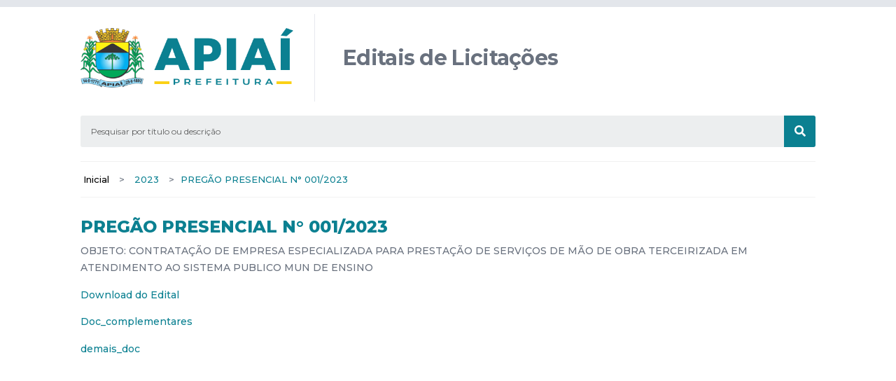

--- FILE ---
content_type: text/html; charset=UTF-8
request_url: https://licitacao.apiai.sp.gov.br/pregao-presencial-n-001-2023/
body_size: 12615
content:
<!doctype html>
<html lang="pt-BR">
<head>
	<meta charset="UTF-8">
		<meta name="viewport" content="width=device-width, initial-scale=1">
	<link rel="profile" href="http://gmpg.org/xfn/11">
	<title>PREGÃO PRESENCIAL N° 001/2023 &#8211; Prefeitura de Apiaí</title>
<meta name='robots' content='max-image-preview:large' />
	<style>img:is([sizes="auto" i], [sizes^="auto," i]) { contain-intrinsic-size: 3000px 1500px }</style>
	<link rel="alternate" type="application/rss+xml" title="Feed para Prefeitura de Apiaí &raquo;" href="https://licitacao.apiai.sp.gov.br/feed/" />
<link rel="alternate" type="application/rss+xml" title="Feed de comentários para Prefeitura de Apiaí &raquo;" href="https://licitacao.apiai.sp.gov.br/comments/feed/" />
<link rel="alternate" type="application/rss+xml" title="Feed de comentários para Prefeitura de Apiaí &raquo; PREGÃO PRESENCIAL N° 001/2023" href="https://licitacao.apiai.sp.gov.br/pregao-presencial-n-001-2023/feed/" />
<script type="text/javascript">
/* <![CDATA[ */
window._wpemojiSettings = {"baseUrl":"https:\/\/s.w.org\/images\/core\/emoji\/15.0.3\/72x72\/","ext":".png","svgUrl":"https:\/\/s.w.org\/images\/core\/emoji\/15.0.3\/svg\/","svgExt":".svg","source":{"concatemoji":"https:\/\/licitacao.apiai.sp.gov.br\/wp-includes\/js\/wp-emoji-release.min.js?ver=6.7.4"}};
/*! This file is auto-generated */
!function(i,n){var o,s,e;function c(e){try{var t={supportTests:e,timestamp:(new Date).valueOf()};sessionStorage.setItem(o,JSON.stringify(t))}catch(e){}}function p(e,t,n){e.clearRect(0,0,e.canvas.width,e.canvas.height),e.fillText(t,0,0);var t=new Uint32Array(e.getImageData(0,0,e.canvas.width,e.canvas.height).data),r=(e.clearRect(0,0,e.canvas.width,e.canvas.height),e.fillText(n,0,0),new Uint32Array(e.getImageData(0,0,e.canvas.width,e.canvas.height).data));return t.every(function(e,t){return e===r[t]})}function u(e,t,n){switch(t){case"flag":return n(e,"\ud83c\udff3\ufe0f\u200d\u26a7\ufe0f","\ud83c\udff3\ufe0f\u200b\u26a7\ufe0f")?!1:!n(e,"\ud83c\uddfa\ud83c\uddf3","\ud83c\uddfa\u200b\ud83c\uddf3")&&!n(e,"\ud83c\udff4\udb40\udc67\udb40\udc62\udb40\udc65\udb40\udc6e\udb40\udc67\udb40\udc7f","\ud83c\udff4\u200b\udb40\udc67\u200b\udb40\udc62\u200b\udb40\udc65\u200b\udb40\udc6e\u200b\udb40\udc67\u200b\udb40\udc7f");case"emoji":return!n(e,"\ud83d\udc26\u200d\u2b1b","\ud83d\udc26\u200b\u2b1b")}return!1}function f(e,t,n){var r="undefined"!=typeof WorkerGlobalScope&&self instanceof WorkerGlobalScope?new OffscreenCanvas(300,150):i.createElement("canvas"),a=r.getContext("2d",{willReadFrequently:!0}),o=(a.textBaseline="top",a.font="600 32px Arial",{});return e.forEach(function(e){o[e]=t(a,e,n)}),o}function t(e){var t=i.createElement("script");t.src=e,t.defer=!0,i.head.appendChild(t)}"undefined"!=typeof Promise&&(o="wpEmojiSettingsSupports",s=["flag","emoji"],n.supports={everything:!0,everythingExceptFlag:!0},e=new Promise(function(e){i.addEventListener("DOMContentLoaded",e,{once:!0})}),new Promise(function(t){var n=function(){try{var e=JSON.parse(sessionStorage.getItem(o));if("object"==typeof e&&"number"==typeof e.timestamp&&(new Date).valueOf()<e.timestamp+604800&&"object"==typeof e.supportTests)return e.supportTests}catch(e){}return null}();if(!n){if("undefined"!=typeof Worker&&"undefined"!=typeof OffscreenCanvas&&"undefined"!=typeof URL&&URL.createObjectURL&&"undefined"!=typeof Blob)try{var e="postMessage("+f.toString()+"("+[JSON.stringify(s),u.toString(),p.toString()].join(",")+"));",r=new Blob([e],{type:"text/javascript"}),a=new Worker(URL.createObjectURL(r),{name:"wpTestEmojiSupports"});return void(a.onmessage=function(e){c(n=e.data),a.terminate(),t(n)})}catch(e){}c(n=f(s,u,p))}t(n)}).then(function(e){for(var t in e)n.supports[t]=e[t],n.supports.everything=n.supports.everything&&n.supports[t],"flag"!==t&&(n.supports.everythingExceptFlag=n.supports.everythingExceptFlag&&n.supports[t]);n.supports.everythingExceptFlag=n.supports.everythingExceptFlag&&!n.supports.flag,n.DOMReady=!1,n.readyCallback=function(){n.DOMReady=!0}}).then(function(){return e}).then(function(){var e;n.supports.everything||(n.readyCallback(),(e=n.source||{}).concatemoji?t(e.concatemoji):e.wpemoji&&e.twemoji&&(t(e.twemoji),t(e.wpemoji)))}))}((window,document),window._wpemojiSettings);
/* ]]> */
</script>
<link rel='stylesheet' id='dce-animations-css' href='https://licitacao.apiai.sp.gov.br/wp-content/plugins/dynamic-content-for-elementor/assets/css/animations.css?ver=1.16.9' type='text/css' media='all' />
<style id='wp-emoji-styles-inline-css' type='text/css'>

	img.wp-smiley, img.emoji {
		display: inline !important;
		border: none !important;
		box-shadow: none !important;
		height: 1em !important;
		width: 1em !important;
		margin: 0 0.07em !important;
		vertical-align: -0.1em !important;
		background: none !important;
		padding: 0 !important;
	}
</style>
<link rel='stylesheet' id='wp-block-library-css' href='https://licitacao.apiai.sp.gov.br/wp-includes/css/dist/block-library/style.min.css?ver=6.7.4' type='text/css' media='all' />
<style id='classic-theme-styles-inline-css' type='text/css'>
/*! This file is auto-generated */
.wp-block-button__link{color:#fff;background-color:#32373c;border-radius:9999px;box-shadow:none;text-decoration:none;padding:calc(.667em + 2px) calc(1.333em + 2px);font-size:1.125em}.wp-block-file__button{background:#32373c;color:#fff;text-decoration:none}
</style>
<style id='global-styles-inline-css' type='text/css'>
:root{--wp--preset--aspect-ratio--square: 1;--wp--preset--aspect-ratio--4-3: 4/3;--wp--preset--aspect-ratio--3-4: 3/4;--wp--preset--aspect-ratio--3-2: 3/2;--wp--preset--aspect-ratio--2-3: 2/3;--wp--preset--aspect-ratio--16-9: 16/9;--wp--preset--aspect-ratio--9-16: 9/16;--wp--preset--color--black: #000000;--wp--preset--color--cyan-bluish-gray: #abb8c3;--wp--preset--color--white: #ffffff;--wp--preset--color--pale-pink: #f78da7;--wp--preset--color--vivid-red: #cf2e2e;--wp--preset--color--luminous-vivid-orange: #ff6900;--wp--preset--color--luminous-vivid-amber: #fcb900;--wp--preset--color--light-green-cyan: #7bdcb5;--wp--preset--color--vivid-green-cyan: #00d084;--wp--preset--color--pale-cyan-blue: #8ed1fc;--wp--preset--color--vivid-cyan-blue: #0693e3;--wp--preset--color--vivid-purple: #9b51e0;--wp--preset--gradient--vivid-cyan-blue-to-vivid-purple: linear-gradient(135deg,rgba(6,147,227,1) 0%,rgb(155,81,224) 100%);--wp--preset--gradient--light-green-cyan-to-vivid-green-cyan: linear-gradient(135deg,rgb(122,220,180) 0%,rgb(0,208,130) 100%);--wp--preset--gradient--luminous-vivid-amber-to-luminous-vivid-orange: linear-gradient(135deg,rgba(252,185,0,1) 0%,rgba(255,105,0,1) 100%);--wp--preset--gradient--luminous-vivid-orange-to-vivid-red: linear-gradient(135deg,rgba(255,105,0,1) 0%,rgb(207,46,46) 100%);--wp--preset--gradient--very-light-gray-to-cyan-bluish-gray: linear-gradient(135deg,rgb(238,238,238) 0%,rgb(169,184,195) 100%);--wp--preset--gradient--cool-to-warm-spectrum: linear-gradient(135deg,rgb(74,234,220) 0%,rgb(151,120,209) 20%,rgb(207,42,186) 40%,rgb(238,44,130) 60%,rgb(251,105,98) 80%,rgb(254,248,76) 100%);--wp--preset--gradient--blush-light-purple: linear-gradient(135deg,rgb(255,206,236) 0%,rgb(152,150,240) 100%);--wp--preset--gradient--blush-bordeaux: linear-gradient(135deg,rgb(254,205,165) 0%,rgb(254,45,45) 50%,rgb(107,0,62) 100%);--wp--preset--gradient--luminous-dusk: linear-gradient(135deg,rgb(255,203,112) 0%,rgb(199,81,192) 50%,rgb(65,88,208) 100%);--wp--preset--gradient--pale-ocean: linear-gradient(135deg,rgb(255,245,203) 0%,rgb(182,227,212) 50%,rgb(51,167,181) 100%);--wp--preset--gradient--electric-grass: linear-gradient(135deg,rgb(202,248,128) 0%,rgb(113,206,126) 100%);--wp--preset--gradient--midnight: linear-gradient(135deg,rgb(2,3,129) 0%,rgb(40,116,252) 100%);--wp--preset--font-size--small: 13px;--wp--preset--font-size--medium: 20px;--wp--preset--font-size--large: 36px;--wp--preset--font-size--x-large: 42px;--wp--preset--spacing--20: 0.44rem;--wp--preset--spacing--30: 0.67rem;--wp--preset--spacing--40: 1rem;--wp--preset--spacing--50: 1.5rem;--wp--preset--spacing--60: 2.25rem;--wp--preset--spacing--70: 3.38rem;--wp--preset--spacing--80: 5.06rem;--wp--preset--shadow--natural: 6px 6px 9px rgba(0, 0, 0, 0.2);--wp--preset--shadow--deep: 12px 12px 50px rgba(0, 0, 0, 0.4);--wp--preset--shadow--sharp: 6px 6px 0px rgba(0, 0, 0, 0.2);--wp--preset--shadow--outlined: 6px 6px 0px -3px rgba(255, 255, 255, 1), 6px 6px rgba(0, 0, 0, 1);--wp--preset--shadow--crisp: 6px 6px 0px rgba(0, 0, 0, 1);}:where(.is-layout-flex){gap: 0.5em;}:where(.is-layout-grid){gap: 0.5em;}body .is-layout-flex{display: flex;}.is-layout-flex{flex-wrap: wrap;align-items: center;}.is-layout-flex > :is(*, div){margin: 0;}body .is-layout-grid{display: grid;}.is-layout-grid > :is(*, div){margin: 0;}:where(.wp-block-columns.is-layout-flex){gap: 2em;}:where(.wp-block-columns.is-layout-grid){gap: 2em;}:where(.wp-block-post-template.is-layout-flex){gap: 1.25em;}:where(.wp-block-post-template.is-layout-grid){gap: 1.25em;}.has-black-color{color: var(--wp--preset--color--black) !important;}.has-cyan-bluish-gray-color{color: var(--wp--preset--color--cyan-bluish-gray) !important;}.has-white-color{color: var(--wp--preset--color--white) !important;}.has-pale-pink-color{color: var(--wp--preset--color--pale-pink) !important;}.has-vivid-red-color{color: var(--wp--preset--color--vivid-red) !important;}.has-luminous-vivid-orange-color{color: var(--wp--preset--color--luminous-vivid-orange) !important;}.has-luminous-vivid-amber-color{color: var(--wp--preset--color--luminous-vivid-amber) !important;}.has-light-green-cyan-color{color: var(--wp--preset--color--light-green-cyan) !important;}.has-vivid-green-cyan-color{color: var(--wp--preset--color--vivid-green-cyan) !important;}.has-pale-cyan-blue-color{color: var(--wp--preset--color--pale-cyan-blue) !important;}.has-vivid-cyan-blue-color{color: var(--wp--preset--color--vivid-cyan-blue) !important;}.has-vivid-purple-color{color: var(--wp--preset--color--vivid-purple) !important;}.has-black-background-color{background-color: var(--wp--preset--color--black) !important;}.has-cyan-bluish-gray-background-color{background-color: var(--wp--preset--color--cyan-bluish-gray) !important;}.has-white-background-color{background-color: var(--wp--preset--color--white) !important;}.has-pale-pink-background-color{background-color: var(--wp--preset--color--pale-pink) !important;}.has-vivid-red-background-color{background-color: var(--wp--preset--color--vivid-red) !important;}.has-luminous-vivid-orange-background-color{background-color: var(--wp--preset--color--luminous-vivid-orange) !important;}.has-luminous-vivid-amber-background-color{background-color: var(--wp--preset--color--luminous-vivid-amber) !important;}.has-light-green-cyan-background-color{background-color: var(--wp--preset--color--light-green-cyan) !important;}.has-vivid-green-cyan-background-color{background-color: var(--wp--preset--color--vivid-green-cyan) !important;}.has-pale-cyan-blue-background-color{background-color: var(--wp--preset--color--pale-cyan-blue) !important;}.has-vivid-cyan-blue-background-color{background-color: var(--wp--preset--color--vivid-cyan-blue) !important;}.has-vivid-purple-background-color{background-color: var(--wp--preset--color--vivid-purple) !important;}.has-black-border-color{border-color: var(--wp--preset--color--black) !important;}.has-cyan-bluish-gray-border-color{border-color: var(--wp--preset--color--cyan-bluish-gray) !important;}.has-white-border-color{border-color: var(--wp--preset--color--white) !important;}.has-pale-pink-border-color{border-color: var(--wp--preset--color--pale-pink) !important;}.has-vivid-red-border-color{border-color: var(--wp--preset--color--vivid-red) !important;}.has-luminous-vivid-orange-border-color{border-color: var(--wp--preset--color--luminous-vivid-orange) !important;}.has-luminous-vivid-amber-border-color{border-color: var(--wp--preset--color--luminous-vivid-amber) !important;}.has-light-green-cyan-border-color{border-color: var(--wp--preset--color--light-green-cyan) !important;}.has-vivid-green-cyan-border-color{border-color: var(--wp--preset--color--vivid-green-cyan) !important;}.has-pale-cyan-blue-border-color{border-color: var(--wp--preset--color--pale-cyan-blue) !important;}.has-vivid-cyan-blue-border-color{border-color: var(--wp--preset--color--vivid-cyan-blue) !important;}.has-vivid-purple-border-color{border-color: var(--wp--preset--color--vivid-purple) !important;}.has-vivid-cyan-blue-to-vivid-purple-gradient-background{background: var(--wp--preset--gradient--vivid-cyan-blue-to-vivid-purple) !important;}.has-light-green-cyan-to-vivid-green-cyan-gradient-background{background: var(--wp--preset--gradient--light-green-cyan-to-vivid-green-cyan) !important;}.has-luminous-vivid-amber-to-luminous-vivid-orange-gradient-background{background: var(--wp--preset--gradient--luminous-vivid-amber-to-luminous-vivid-orange) !important;}.has-luminous-vivid-orange-to-vivid-red-gradient-background{background: var(--wp--preset--gradient--luminous-vivid-orange-to-vivid-red) !important;}.has-very-light-gray-to-cyan-bluish-gray-gradient-background{background: var(--wp--preset--gradient--very-light-gray-to-cyan-bluish-gray) !important;}.has-cool-to-warm-spectrum-gradient-background{background: var(--wp--preset--gradient--cool-to-warm-spectrum) !important;}.has-blush-light-purple-gradient-background{background: var(--wp--preset--gradient--blush-light-purple) !important;}.has-blush-bordeaux-gradient-background{background: var(--wp--preset--gradient--blush-bordeaux) !important;}.has-luminous-dusk-gradient-background{background: var(--wp--preset--gradient--luminous-dusk) !important;}.has-pale-ocean-gradient-background{background: var(--wp--preset--gradient--pale-ocean) !important;}.has-electric-grass-gradient-background{background: var(--wp--preset--gradient--electric-grass) !important;}.has-midnight-gradient-background{background: var(--wp--preset--gradient--midnight) !important;}.has-small-font-size{font-size: var(--wp--preset--font-size--small) !important;}.has-medium-font-size{font-size: var(--wp--preset--font-size--medium) !important;}.has-large-font-size{font-size: var(--wp--preset--font-size--large) !important;}.has-x-large-font-size{font-size: var(--wp--preset--font-size--x-large) !important;}
:where(.wp-block-post-template.is-layout-flex){gap: 1.25em;}:where(.wp-block-post-template.is-layout-grid){gap: 1.25em;}
:where(.wp-block-columns.is-layout-flex){gap: 2em;}:where(.wp-block-columns.is-layout-grid){gap: 2em;}
:root :where(.wp-block-pullquote){font-size: 1.5em;line-height: 1.6;}
</style>
<link rel='stylesheet' id='dashicons-css' href='https://licitacao.apiai.sp.gov.br/wp-includes/css/dashicons.min.css?ver=6.7.4' type='text/css' media='all' />
<link rel='stylesheet' id='post-views-counter-frontend-css' href='https://licitacao.apiai.sp.gov.br/wp-content/plugins/post-views-counter/css/frontend.css?ver=1.3.11' type='text/css' media='all' />
<link rel='stylesheet' id='hello-elementor-css' href='https://licitacao.apiai.sp.gov.br/wp-content/themes/hello-elementor/style.min.css?ver=2.4.1' type='text/css' media='all' />
<link rel='stylesheet' id='hello-elementor-theme-style-css' href='https://licitacao.apiai.sp.gov.br/wp-content/themes/hello-elementor/theme.min.css?ver=2.4.1' type='text/css' media='all' />
<link rel='stylesheet' id='elementor-frontend-css' href='https://licitacao.apiai.sp.gov.br/wp-content/uploads/elementor/css/custom-frontend.min.css?ver=1735744188' type='text/css' media='all' />
<style id='elementor-frontend-inline-css' type='text/css'>
@font-face{font-family:eicons;src:url(https://licitacao.apiai.sp.gov.br/wp-content/plugins/elementor/assets/lib/eicons/fonts/eicons.eot?5.10.0);src:url(https://licitacao.apiai.sp.gov.br/wp-content/plugins/elementor/assets/lib/eicons/fonts/eicons.eot?5.10.0#iefix) format("embedded-opentype"),url(https://licitacao.apiai.sp.gov.br/wp-content/plugins/elementor/assets/lib/eicons/fonts/eicons.woff2?5.10.0) format("woff2"),url(https://licitacao.apiai.sp.gov.br/wp-content/plugins/elementor/assets/lib/eicons/fonts/eicons.woff?5.10.0) format("woff"),url(https://licitacao.apiai.sp.gov.br/wp-content/plugins/elementor/assets/lib/eicons/fonts/eicons.ttf?5.10.0) format("truetype"),url(https://licitacao.apiai.sp.gov.br/wp-content/plugins/elementor/assets/lib/eicons/fonts/eicons.svg?5.10.0#eicon) format("svg");font-weight:400;font-style:normal}
</style>
<link rel='stylesheet' id='elementor-post-6-css' href='https://licitacao.apiai.sp.gov.br/wp-content/uploads/elementor/css/post-6.css?ver=1735744188' type='text/css' media='all' />
<link rel='stylesheet' id='elementor-icons-css' href='https://licitacao.apiai.sp.gov.br/wp-content/plugins/elementor/assets/lib/eicons/css/elementor-icons.min.css?ver=5.12.0' type='text/css' media='all' />
<link rel='stylesheet' id='dce-style-css' href='https://licitacao.apiai.sp.gov.br/wp-content/plugins/dynamic-content-for-elementor/assets/css/style.min.css?ver=1.16.9' type='text/css' media='all' />
<link rel='stylesheet' id='elementor-pro-css' href='https://licitacao.apiai.sp.gov.br/wp-content/uploads/elementor/css/custom-pro-frontend.min.css?ver=1735744188' type='text/css' media='all' />
<link rel='stylesheet' id='elementor-global-css' href='https://licitacao.apiai.sp.gov.br/wp-content/uploads/elementor/css/global.css?ver=1735744189' type='text/css' media='all' />
<link rel='stylesheet' id='elementor-post-27-css' href='https://licitacao.apiai.sp.gov.br/wp-content/uploads/elementor/css/post-27.css?ver=1747829544' type='text/css' media='all' />
<link rel='stylesheet' id='elementor-post-15-css' href='https://licitacao.apiai.sp.gov.br/wp-content/uploads/elementor/css/post-15.css?ver=1735744189' type='text/css' media='all' />
<link rel='stylesheet' id='elementor-post-60-css' href='https://licitacao.apiai.sp.gov.br/wp-content/uploads/elementor/css/post-60.css?ver=1735744340' type='text/css' media='all' />
<link rel='stylesheet' id='google-fonts-1-css' href='https://fonts.googleapis.com/css?family=Montserrat%3A100%2C100italic%2C200%2C200italic%2C300%2C300italic%2C400%2C400italic%2C500%2C500italic%2C600%2C600italic%2C700%2C700italic%2C800%2C800italic%2C900%2C900italic&#038;display=auto&#038;ver=6.7.4' type='text/css' media='all' />
<script type="text/javascript" src="https://licitacao.apiai.sp.gov.br/wp-includes/js/jquery/jquery.min.js?ver=3.7.1" id="jquery-core-js"></script>
<script type="text/javascript" src="https://licitacao.apiai.sp.gov.br/wp-includes/js/jquery/jquery-migrate.min.js?ver=3.4.1" id="jquery-migrate-js"></script>
<link rel="https://api.w.org/" href="https://licitacao.apiai.sp.gov.br/wp-json/" /><link rel="alternate" title="JSON" type="application/json" href="https://licitacao.apiai.sp.gov.br/wp-json/wp/v2/posts/994" /><link rel="EditURI" type="application/rsd+xml" title="RSD" href="https://licitacao.apiai.sp.gov.br/xmlrpc.php?rsd" />
<meta name="generator" content="WordPress 6.7.4" />
<link rel="canonical" href="https://licitacao.apiai.sp.gov.br/pregao-presencial-n-001-2023/" />
<link rel='shortlink' href='https://licitacao.apiai.sp.gov.br/?p=994' />
<link rel="alternate" title="oEmbed (JSON)" type="application/json+oembed" href="https://licitacao.apiai.sp.gov.br/wp-json/oembed/1.0/embed?url=https%3A%2F%2Flicitacao.apiai.sp.gov.br%2Fpregao-presencial-n-001-2023%2F" />
<link rel="alternate" title="oEmbed (XML)" type="text/xml+oembed" href="https://licitacao.apiai.sp.gov.br/wp-json/oembed/1.0/embed?url=https%3A%2F%2Flicitacao.apiai.sp.gov.br%2Fpregao-presencial-n-001-2023%2F&#038;format=xml" />
<link rel="icon" href="https://licitacao.apiai.sp.gov.br/wp-content/uploads/2022/01/cropped-icone-32x32.png" sizes="32x32" />
<link rel="icon" href="https://licitacao.apiai.sp.gov.br/wp-content/uploads/2022/01/cropped-icone-192x192.png" sizes="192x192" />
<link rel="apple-touch-icon" href="https://licitacao.apiai.sp.gov.br/wp-content/uploads/2022/01/cropped-icone-180x180.png" />
<meta name="msapplication-TileImage" content="https://licitacao.apiai.sp.gov.br/wp-content/uploads/2022/01/cropped-icone-270x270.png" />
		<style type="text/css" id="wp-custom-css">
			.page-header, .site-footer{
	display:none;
}

nav.elementor-pagination a {
    font-size: 13px !important;
}

nav.elementor-pagination{
    padding-bottom: 30px;
}


button.accordion {
	background-color: #f5f5f5;
    cursor: pointer;
    padding: 8px;
    width: 100%;
    border: none;
    text-align: left;
    outline: none;
    font-size: 15px;
    transition: 0.4s;
}
button.accordion.active, button.accordion:hover {
    background-color: #ececec;
}

.active + .panel {
  max-height: 20%;

  width: 100%;
  padding-top: 10px;
	padding-bottom: 20px;
}

div.panel {
    padding: 0 18px;
    background-color: white;
    max-height: 0;
	border: 1px solid #ffffff !important;
	overflow: hidden;

}
div.panel {
	float: left;
}
.img-editais {
width: 30px;
	vertical-align:middle;
	margin-right: 5px;
}
.linha a {
	font-size: 14px;
	color:#02629c !important;
	font-family: "Montserrat", Sans-serif;font-weight:600;
}

.accordion a{	font-size: 14px;
	color:#02629c !important;
	font-family: "Montserrat", Sans-serif;font-weight:600;}
		</style>
		</head>
<body class="post-template-default single single-post postid-994 single-format-standard wp-custom-logo elementor-dce elementor-default elementor-kit-6 elementor-page-60">

		<div data-elementor-type="header" data-elementor-id="27" data-post-id="994" data-obj-id="994" class="elementor elementor-27 dce-elementor-post-994 elementor-location-header" data-elementor-settings="[]">
		<div class="elementor-section-wrap">
					<section class="elementor-section elementor-top-section elementor-element elementor-element-46c6b7b5 elementor-section-boxed elementor-section-height-default elementor-section-height-default" data-id="46c6b7b5" data-element_type="section" id="barraheader" data-settings="{&quot;background_background&quot;:&quot;classic&quot;}">
						<div class="elementor-container elementor-column-gap-default">
					<div class="elementor-column elementor-col-100 elementor-top-column elementor-element elementor-element-51cdd2a0" data-id="51cdd2a0" data-element_type="column">
			<div class="elementor-widget-wrap elementor-element-populated">
								<div class="elementor-element elementor-element-e8438c3 elementor-widget elementor-widget-spacer" data-id="e8438c3" data-element_type="widget" data-widget_type="spacer.default">
				<div class="elementor-widget-container">
					<div class="elementor-spacer">
			<div class="elementor-spacer-inner"></div>
		</div>
				</div>
				</div>
					</div>
		</div>
							</div>
		</section>
				<section class="elementor-section elementor-top-section elementor-element elementor-element-729093a5 elementor-section-content-middle elementor-section-boxed elementor-section-height-default elementor-section-height-default" data-id="729093a5" data-element_type="section" id="header">
						<div class="elementor-container elementor-column-gap-default">
					<div class="elementor-column elementor-col-50 elementor-top-column elementor-element elementor-element-51ca5ad2" data-id="51ca5ad2" data-element_type="column">
			<div class="elementor-widget-wrap elementor-element-populated">
								<div class="elementor-element elementor-element-717e659e dce_masking-none elementor-widget elementor-widget-image" data-id="717e659e" data-element_type="widget" data-widget_type="image.default">
				<div class="elementor-widget-container">
																<a href="https://licitacao.apiai.sp.gov.br/">
							<img width="484" height="136" src="https://licitacao.apiai.sp.gov.br/wp-content/uploads/2022/01/logo.png" class="attachment-large size-large" alt="" srcset="https://licitacao.apiai.sp.gov.br/wp-content/uploads/2022/01/logo.png 484w, https://licitacao.apiai.sp.gov.br/wp-content/uploads/2022/01/logo-300x84.png 300w" sizes="(max-width: 484px) 100vw, 484px" />								</a>
															</div>
				</div>
					</div>
		</div>
				<div class="elementor-column elementor-col-50 elementor-top-column elementor-element elementor-element-f870560" data-id="f870560" data-element_type="column">
			<div class="elementor-widget-wrap elementor-element-populated">
								<div class="elementor-element elementor-element-49488e9 elementor-widget elementor-widget-heading" data-id="49488e9" data-element_type="widget" data-widget_type="heading.default">
				<div class="elementor-widget-container">
			<h2 class="elementor-heading-title elementor-size-default">Editais de Licitações</h2>		</div>
				</div>
					</div>
		</div>
							</div>
		</section>
				<section class="elementor-section elementor-top-section elementor-element elementor-element-623a476 elementor-section-boxed elementor-section-height-default elementor-section-height-default" data-id="623a476" data-element_type="section" id="pesquisar">
						<div class="elementor-container elementor-column-gap-default">
					<div class="elementor-column elementor-col-100 elementor-top-column elementor-element elementor-element-b67b1b8" data-id="b67b1b8" data-element_type="column">
			<div class="elementor-widget-wrap elementor-element-populated">
								<div class="elementor-element elementor-element-f58fbc4 elementor-search-form--skin-classic elementor-search-form--button-type-icon elementor-search-form--icon-search elementor-widget elementor-widget-search-form" data-id="f58fbc4" data-element_type="widget" data-settings="{&quot;skin&quot;:&quot;classic&quot;}" data-widget_type="search-form.default">
				<div class="elementor-widget-container">
					<form class="elementor-search-form" role="search" action="https://licitacao.apiai.sp.gov.br" method="get">
									<div class="elementor-search-form__container">
								<input placeholder="Pesquisar por título ou descrição" class="elementor-search-form__input" type="search" name="s" title="Search" value="">
													<button class="elementor-search-form__submit" type="submit" title="Search" aria-label="Search">
													<i aria-hidden="true" class="fas fa-search"></i>							<span class="elementor-screen-only">Search</span>
											</button>
											</div>
		</form>
				</div>
				</div>
				<div class="elementor-element elementor-element-7c5f148 elementor-widget-divider--view-line elementor-widget elementor-widget-divider" data-id="7c5f148" data-element_type="widget" data-widget_type="divider.default">
				<div class="elementor-widget-container">
					<div class="elementor-divider">
			<span class="elementor-divider-separator">
						</span>
		</div>
				</div>
				</div>
				<div class="elementor-element elementor-element-59f7449 elementor-widget elementor-widget-dce-breadcrumbs" data-id="59f7449" data-element_type="widget" data-widget_type="dce-breadcrumbs.default">
				<div class="elementor-widget-container">
			<ul id="dce-breadcrumbs" class="dce-breadcrumbs"><li class="item-home"><a class="bread-link bread-home" href="https://licitacao.apiai.sp.gov.br" title="Inicial">Inicial</a></li><li class="separator separator-home"> <span class="dce-separator"> &gt; </span> </li><li class="item-cat item-cat-35 item-cat-2023"><a class="bread-cat bread-cat-35 bread-cat-2023" href="https://licitacao.apiai.sp.gov.br/pregao-presencial/2023/" title="2023">2023</a></li><li class="separator separator-35"> <span class="dce-separator"> &gt; </span> </li><li class="item-current item-994"><span class="bread-current bread-994" title="PREGÃO PRESENCIAL N° 001/2023">PREGÃO PRESENCIAL N° 001/2023</span></li></ul>		</div>
				</div>
				<div class="elementor-element elementor-element-1efdaeb elementor-widget-divider--view-line elementor-widget elementor-widget-divider" data-id="1efdaeb" data-element_type="widget" data-widget_type="divider.default">
				<div class="elementor-widget-container">
					<div class="elementor-divider">
			<span class="elementor-divider-separator">
						</span>
		</div>
				</div>
				</div>
					</div>
		</div>
							</div>
		</section>
				</div>
		</div>
				<div data-elementor-type="single-post" data-elementor-id="60" data-post-id="994" data-obj-id="994" class="elementor elementor-60 dce-elementor-post-994 elementor-location-single post-994 post type-post status-publish format-standard hentry category-35" data-elementor-settings="[]">
		<div class="elementor-section-wrap">
					<section class="elementor-section elementor-top-section elementor-element elementor-element-5bb8ec1 elementor-section-boxed elementor-section-height-default elementor-section-height-default" data-id="5bb8ec1" data-element_type="section">
						<div class="elementor-container elementor-column-gap-default">
					<div class="elementor-column elementor-col-100 elementor-top-column elementor-element elementor-element-c0ed0cb" data-id="c0ed0cb" data-element_type="column">
			<div class="elementor-widget-wrap elementor-element-populated">
								<div class="elementor-element elementor-element-891bba5 elementor-widget elementor-widget-theme-post-title elementor-page-title elementor-widget-heading" data-id="891bba5" data-element_type="widget" data-widget_type="theme-post-title.default">
				<div class="elementor-widget-container">
			<h1 class="elementor-heading-title elementor-size-default">PREGÃO PRESENCIAL N° 001/2023</h1>		</div>
				</div>
				<div class="elementor-element elementor-element-243df1a elementor-widget elementor-widget-theme-post-content" data-id="243df1a" data-element_type="widget" data-widget_type="theme-post-content.default">
				<div class="elementor-widget-container">
			<p>OBJETO: CONTRATAÇÃO DE EMPRESA ESPECIALIZADA PARA PRESTAÇÃO DE SERVIÇOS DE MÃO DE OBRA TERCEIRIZADA EM ATENDIMENTO AO SISTEMA PUBLICO MUN DE ENSINO</p>
<p><a href="https://licitacao.apiai.sp.gov.br/wp-content/uploads/licitacao/pp/2023/001/Pregao_01.pdf">Download do Edital</a></p>
<p><a href="https://licitacao.apiai.sp.gov.br/wp-content/uploads/licitacao/pp/2023/001/Doc_complementares.rar">Doc_complementares</a></p>
<p><a href="https://licitacao.apiai.sp.gov.br/wp-content/uploads/licitacao/pp/2023/001/demais_doc.rar">demais_doc</a></p>
		</div>
				</div>
					</div>
		</div>
							</div>
		</section>
				<section class="elementor-section elementor-top-section elementor-element elementor-element-8a34d2d elementor-section-boxed elementor-section-height-default elementor-section-height-default" data-id="8a34d2d" data-element_type="section">
						<div class="elementor-container elementor-column-gap-default">
					<div class="elementor-column elementor-col-50 elementor-top-column elementor-element elementor-element-af06cd6" data-id="af06cd6" data-element_type="column">
			<div class="elementor-widget-wrap elementor-element-populated">
								<div class="elementor-element elementor-element-6c7de81 elementor-widget elementor-widget-dce-acf-repeater-v2" data-id="6c7de81" data-element_type="widget" data-settings="{&quot;dce_acf_repeater_format&quot;:&quot;table&quot;}" data-widget_type="dce-acf-repeater-v2.default">
				<div class="elementor-widget-container">
			<div class="dce-acf-repeater"><table class="dce-acf-repeater-table"></table></div>		</div>
				</div>
					</div>
		</div>
				<div class="elementor-column elementor-col-50 elementor-top-column elementor-element elementor-element-8b61fe0" data-id="8b61fe0" data-element_type="column">
			<div class="elementor-widget-wrap">
									</div>
		</div>
							</div>
		</section>
				<section class="elementor-section elementor-top-section elementor-element elementor-element-ebb7f17 elementor-section-boxed elementor-section-height-default elementor-section-height-default" data-id="ebb7f17" data-element_type="section">
						<div class="elementor-container elementor-column-gap-default">
					<div class="elementor-column elementor-col-100 elementor-top-column elementor-element elementor-element-28b94e8" data-id="28b94e8" data-element_type="column">
			<div class="elementor-widget-wrap elementor-element-populated">
								<div class="elementor-element elementor-element-e8c2596 elementor-widget elementor-widget-spacer" data-id="e8c2596" data-element_type="widget" data-widget_type="spacer.default">
				<div class="elementor-widget-container">
					<div class="elementor-spacer">
			<div class="elementor-spacer-inner"></div>
		</div>
				</div>
				</div>
					</div>
		</div>
							</div>
		</section>
				</div>
		</div>
				<div data-elementor-type="footer" data-elementor-id="15" data-post-id="994" data-obj-id="994" class="elementor elementor-15 dce-elementor-post-994 elementor-location-footer" data-elementor-settings="[]">
		<div class="elementor-section-wrap">
					<section class="elementor-section elementor-top-section elementor-element elementor-element-ad7e7c6 elementor-section-boxed elementor-section-height-default elementor-section-height-default" data-id="ad7e7c6" data-element_type="section" id="footer" data-settings="{&quot;background_background&quot;:&quot;classic&quot;}">
						<div class="elementor-container elementor-column-gap-default">
					<div class="elementor-column elementor-col-25 elementor-top-column elementor-element elementor-element-de4526d" data-id="de4526d" data-element_type="column">
			<div class="elementor-widget-wrap elementor-element-populated">
								<div class="elementor-element elementor-element-6621fc2 dce_masking-none elementor-widget elementor-widget-image" data-id="6621fc2" data-element_type="widget" data-widget_type="image.default">
				<div class="elementor-widget-container">
																<a href="https://licitacao.apiai.sp.gov.br">
							<img width="242" height="68" src="https://licitacao.apiai.sp.gov.br/wp-content/uploads/2022/01/logo-1.png" class="attachment-large size-large" alt="" />								</a>
															</div>
				</div>
				<div class="elementor-element elementor-element-271f453 elementor-widget elementor-widget-heading" data-id="271f453" data-element_type="widget" data-widget_type="heading.default">
				<div class="elementor-widget-container">
			<h2 class="elementor-heading-title elementor-size-default">PAÇO MUNICIPAL</h2>		</div>
				</div>
				<div class="elementor-element elementor-element-f1dd4d6 elementor-widget elementor-widget-text-editor" data-id="f1dd4d6" data-element_type="widget" data-widget_type="text-editor.default">
				<div class="elementor-widget-container">
							<p>Ladeira Manoel Augusto, 92 &#8211; Centro &#8211; Apiaí &#8211; SP<br />Telefones (15) 3552-8800 &#8211; Fax (15) 3552-8830<br />CEP 18320-000 &#8211; CNPJ 46.634 .242/0001-38</p>						</div>
				</div>
					</div>
		</div>
				<div class="elementor-column elementor-col-25 elementor-top-column elementor-element elementor-element-4ad1dd3" data-id="4ad1dd3" data-element_type="column">
			<div class="elementor-widget-wrap elementor-element-populated">
								<div class="elementor-element elementor-element-44b0eff elementor-widget elementor-widget-heading" data-id="44b0eff" data-element_type="widget" data-widget_type="heading.default">
				<div class="elementor-widget-container">
			<h2 class="elementor-heading-title elementor-size-default">TRANSPARÊNCIA</h2>		</div>
				</div>
				<div class="elementor-element elementor-element-dbd18da elementor-widget elementor-widget-text-editor" data-id="dbd18da" data-element_type="widget" data-widget_type="text-editor.default">
				<div class="elementor-widget-container">
							<p><a style="color: #fff;" href="http://transparencia.gov.br/convenios/consulta?paginacaoSimples=true&amp;tamanhoPagina=&amp;offset=&amp;direcaoOrdenacao=asc&amp;periodoLiberacaoRecursosDe=01%2F01%2F2021&amp;periodoLiberacaoRecursosAte=31%2F01%2F2021&amp;municipio=19737&amp;colunasSelecionadas=linkDetalhamento%2CnumeroConvenio%2Cuf%2CmunicipioConvenente%2Csituacao%2CtipoTransferencia%2Cobjetivo%2CorgaoSuperior%2Corgao%2Cconcedente%2Cconvenente%2CdataInicioVigencia%2CdataFimVigencia%2CvalorLiberado%2CvalorCelebrado" target="_blank" rel="noopener">Convênios</a><br /><a style="color: #fff;" href="http://transparencia.apiai.sp.gov.br/audiencias-publicas" target="_blank" rel="noopener">Audiências Públicas</a><br /><a style="color: #fff;" href="http://editais.apiai.sp.gov.br/consulta.php" target="_blank" rel="noopener">Editais de Licitações</a><br /><a style="color: #fff;" href="https://portaltransparencia.4rtec.com.br/wptransparenciaportal.aspx?Z46pHWsxyfj5E%2bIw5AYBlg" target="_blank" rel="noopener">Despesas e Receitas</a><br /><a style="color: #fff;" href="http://transparencia.apiai.sp.gov.br/parecer-de-contas-anuais" target="_blank" rel="noopener">Parecer de Contas</a></p>						</div>
				</div>
					</div>
		</div>
				<div class="elementor-column elementor-col-25 elementor-top-column elementor-element elementor-element-2481cec elementor-hidden-tablet elementor-hidden-phone" data-id="2481cec" data-element_type="column">
			<div class="elementor-widget-wrap elementor-element-populated">
								<div class="elementor-element elementor-element-8ee8f8a elementor-widget elementor-widget-heading" data-id="8ee8f8a" data-element_type="widget" data-widget_type="heading.default">
				<div class="elementor-widget-container">
			<h2 class="elementor-heading-title elementor-size-default">SERVIÇOS</h2>		</div>
				</div>
				<div class="elementor-element elementor-element-c34f60d elementor-widget elementor-widget-text-editor" data-id="c34f60d" data-element_type="widget" data-widget_type="text-editor.default">
				<div class="elementor-widget-container">
							<p><a style="color: #fff;" href="https://portalweb.4rtec.com.br/prefeitura/apiai" target="_blank" rel="noopener">Certidão Negativa IPTU</a><br /><a style="color: #fff;" href="https://portalweb.4rtec.com.br/prefeitura/apiai" target="_blank" rel="noopener">Autenticidade</a><br /><a style="color: #fff;" href="https://portalweb.4rtec.com.br/prefeitura/apiai" target="_blank" rel="noopener">Certidão Negativa ISS</a><br /><a style="color: #fff;" href="https://portalweb.4rtec.com.br/prefeitura/apiai" target="_blank" rel="noopener">Consulta Protocolo</a></p>						</div>
				</div>
					</div>
		</div>
				<div class="elementor-column elementor-col-25 elementor-top-column elementor-element elementor-element-dc7c728" data-id="dc7c728" data-element_type="column">
			<div class="elementor-widget-wrap elementor-element-populated">
								<div class="elementor-element elementor-element-bdab74d elementor-widget elementor-widget-heading" data-id="bdab74d" data-element_type="widget" data-widget_type="heading.default">
				<div class="elementor-widget-container">
			<h2 class="elementor-heading-title elementor-size-default">SERVIDOR</h2>		</div>
				</div>
				<div class="elementor-element elementor-element-7dfd851 elementor-widget elementor-widget-shortcode" data-id="7dfd851" data-element_type="widget" data-widget_type="shortcode.default">
				<div class="elementor-widget-container">
					<div class="elementor-shortcode"></div>
				</div>
				</div>
					</div>
		</div>
							</div>
		</section>
				<section data-dce-background-color="#086775" class="elementor-section elementor-top-section elementor-element elementor-element-f475f12 elementor-section-boxed elementor-section-height-default elementor-section-height-default" data-id="f475f12" data-element_type="section" id="barrafooter" data-settings="{&quot;background_background&quot;:&quot;classic&quot;}">
						<div class="elementor-container elementor-column-gap-default">
					<div class="elementor-column elementor-col-50 elementor-top-column elementor-element elementor-element-19cb918" data-id="19cb918" data-element_type="column">
			<div class="elementor-widget-wrap elementor-element-populated">
								<div class="elementor-element elementor-element-7a0d592 elementor-widget elementor-widget-text-editor" data-id="7a0d592" data-element_type="widget" data-widget_type="text-editor.default">
				<div class="elementor-widget-container">
							COPYRIGHT © 2021 | Todos os direitos reservados.						</div>
				</div>
					</div>
		</div>
				<div class="elementor-column elementor-col-50 elementor-top-column elementor-element elementor-element-38521eb" data-id="38521eb" data-element_type="column">
			<div class="elementor-widget-wrap elementor-element-populated">
								<div class="elementor-element elementor-element-973b23a elementor-widget elementor-widget-text-editor" data-id="973b23a" data-element_type="widget" data-widget_type="text-editor.default">
				<div class="elementor-widget-container">
							Desenvolvido por <a style="color: #ffffff;" href="https://btdesign.site" target="_blank" rel="noopener"><b>BT Design</b></a>						</div>
				</div>
					</div>
		</div>
							</div>
		</section>
				</div>
		</div>
		
<link rel='stylesheet' id='elementor-icons-shared-0-css' href='https://licitacao.apiai.sp.gov.br/wp-content/plugins/elementor/assets/lib/font-awesome/css/fontawesome.min.css?ver=5.15.3' type='text/css' media='all' />
<link rel='stylesheet' id='elementor-icons-fa-solid-css' href='https://licitacao.apiai.sp.gov.br/wp-content/plugins/elementor/assets/lib/font-awesome/css/solid.min.css?ver=5.15.3' type='text/css' media='all' />
<link rel='stylesheet' id='dce-breadcrumbs-css' href='https://licitacao.apiai.sp.gov.br/wp-content/plugins/dynamic-content-for-elementor/assets/css/breadcrumbs.min.css?ver=1.16.9' type='text/css' media='all' />
<link rel='stylesheet' id='dce-acf-repeater-v2-css' href='https://licitacao.apiai.sp.gov.br/wp-content/plugins/dynamic-content-for-elementor/assets/css/acf-repeater-v2.min.css?ver=1.16.9' type='text/css' media='all' />
<link rel='stylesheet' id='datatables-css' href='https://licitacao.apiai.sp.gov.br/wp-content/plugins/dynamic-content-for-elementor/assets/lib/datatables/datatables.min.css?ver=1.16.9' type='text/css' media='all' />
<link rel='stylesheet' id='e-animations-css' href='https://licitacao.apiai.sp.gov.br/wp-content/plugins/elementor/assets/lib/animations/animations.min.css?ver=3.4.4' type='text/css' media='all' />
<script type="text/javascript" src="https://licitacao.apiai.sp.gov.br/wp-content/themes/hello-elementor/assets/js/hello-frontend.min.js?ver=1.0.0" id="hello-theme-frontend-js"></script>
<script type="text/javascript" src="https://licitacao.apiai.sp.gov.br/wp-includes/js/imagesloaded.min.js?ver=5.0.0" id="imagesloaded-js"></script>
<script type="text/javascript" src="https://licitacao.apiai.sp.gov.br/wp-content/plugins/elementor/assets/lib/swiper/swiper.min.js?ver=5.3.6" id="swiper-js"></script>
<script type="text/javascript" src="https://licitacao.apiai.sp.gov.br/wp-includes/js/masonry.min.js?ver=4.2.2" id="masonry-js"></script>
<script type="text/javascript" src="https://licitacao.apiai.sp.gov.br/wp-includes/js/jquery/jquery.masonry.min.js?ver=3.1.2b" id="jquery-masonry-js"></script>
<script type="text/javascript" src="https://licitacao.apiai.sp.gov.br/wp-content/plugins/dynamic-content-for-elementor/assets/lib/wow/wow.min.js?ver=1.16.9" id="dce-wow-js"></script>
<script type="text/javascript" src="https://licitacao.apiai.sp.gov.br/wp-content/plugins/dynamic-content-for-elementor/assets/js/acf-repeater-v2.min.js?ver=1.16.9" id="dce-acf-repeater-v2-js"></script>
<script type="text/javascript" src="https://licitacao.apiai.sp.gov.br/wp-content/plugins/dynamic-content-for-elementor/assets/lib/datatables/datatables.min.js?ver=1.16.9" id="dce-datatables-js"></script>
<script type="text/javascript" src="https://licitacao.apiai.sp.gov.br/wp-content/plugins/elementor-pro/assets/js/webpack-pro.runtime.min.js?ver=3.4.1" id="elementor-pro-webpack-runtime-js"></script>
<script type="text/javascript" src="https://licitacao.apiai.sp.gov.br/wp-content/plugins/elementor/assets/js/webpack.runtime.min.js?ver=3.4.4" id="elementor-webpack-runtime-js"></script>
<script type="text/javascript" src="https://licitacao.apiai.sp.gov.br/wp-content/plugins/elementor/assets/js/frontend-modules.min.js?ver=3.4.4" id="elementor-frontend-modules-js"></script>
<script type="text/javascript" id="elementor-pro-frontend-js-before">
/* <![CDATA[ */
var ElementorProFrontendConfig = {"ajaxurl":"https:\/\/licitacao.apiai.sp.gov.br\/wp-admin\/admin-ajax.php","nonce":"0cb15f99e9","urls":{"assets":"https:\/\/licitacao.apiai.sp.gov.br\/wp-content\/plugins\/elementor-pro\/assets\/","rest":"https:\/\/licitacao.apiai.sp.gov.br\/wp-json\/"},"i18n":{"toc_no_headings_found":"No headings were found on this page."},"shareButtonsNetworks":{"facebook":{"title":"Facebook","has_counter":true},"twitter":{"title":"Twitter"},"google":{"title":"Google+","has_counter":true},"linkedin":{"title":"LinkedIn","has_counter":true},"pinterest":{"title":"Pinterest","has_counter":true},"reddit":{"title":"Reddit","has_counter":true},"vk":{"title":"VK","has_counter":true},"odnoklassniki":{"title":"OK","has_counter":true},"tumblr":{"title":"Tumblr"},"digg":{"title":"Digg"},"skype":{"title":"Skype"},"stumbleupon":{"title":"StumbleUpon","has_counter":true},"mix":{"title":"Mix"},"telegram":{"title":"Telegram"},"pocket":{"title":"Pocket","has_counter":true},"xing":{"title":"XING","has_counter":true},"whatsapp":{"title":"WhatsApp"},"email":{"title":"Email"},"print":{"title":"Print"}},"facebook_sdk":{"lang":"pt_BR","app_id":""},"lottie":{"defaultAnimationUrl":"https:\/\/licitacao.apiai.sp.gov.br\/wp-content\/plugins\/elementor-pro\/modules\/lottie\/assets\/animations\/default.json"}};
/* ]]> */
</script>
<script type="text/javascript" src="https://licitacao.apiai.sp.gov.br/wp-content/plugins/elementor-pro/assets/js/frontend.min.js?ver=3.4.1" id="elementor-pro-frontend-js"></script>
<script type="text/javascript" src="https://licitacao.apiai.sp.gov.br/wp-content/plugins/elementor/assets/lib/waypoints/waypoints.min.js?ver=4.0.2" id="elementor-waypoints-js"></script>
<script type="text/javascript" src="https://licitacao.apiai.sp.gov.br/wp-includes/js/jquery/ui/core.min.js?ver=1.13.3" id="jquery-ui-core-js"></script>
<script type="text/javascript" src="https://licitacao.apiai.sp.gov.br/wp-content/plugins/elementor/assets/lib/share-link/share-link.min.js?ver=3.4.4" id="share-link-js"></script>
<script type="text/javascript" src="https://licitacao.apiai.sp.gov.br/wp-content/plugins/elementor/assets/lib/dialog/dialog.min.js?ver=4.8.1" id="elementor-dialog-js"></script>
<script type="text/javascript" id="elementor-frontend-js-before">
/* <![CDATA[ */
var elementorFrontendConfig = {"environmentMode":{"edit":false,"wpPreview":false,"isScriptDebug":false},"i18n":{"shareOnFacebook":"Compartilhar no Facebook","shareOnTwitter":"Compartilhar no Twitter","pinIt":"Fixar","download":"Baixar","downloadImage":"Baixar imagem","fullscreen":"Tela cheia","zoom":"Zoom","share":"Compartilhar","playVideo":"Reproduzir v\u00eddeo","previous":"Anterior","next":"Pr\u00f3ximo","close":"Fechar"},"is_rtl":false,"breakpoints":{"xs":0,"sm":480,"md":768,"lg":999,"xl":1440,"xxl":1600},"responsive":{"breakpoints":{"mobile":{"label":"Mobile","value":767,"default_value":767,"direction":"max","is_enabled":true},"mobile_extra":{"label":"Dispositivo m\u00f3vel extra","value":880,"default_value":880,"direction":"max","is_enabled":false},"tablet":{"label":"Tablet","value":998,"default_value":1024,"direction":"max","is_enabled":true},"tablet_extra":{"label":"Tablet extra","value":1200,"default_value":1200,"direction":"max","is_enabled":false},"laptop":{"label":"Laptop","value":1366,"default_value":1366,"direction":"max","is_enabled":false},"widescreen":{"label":"Widescreen","value":2400,"default_value":2400,"direction":"min","is_enabled":false}}},"version":"3.4.4","is_static":false,"experimentalFeatures":{"e_dom_optimization":true,"a11y_improvements":true,"e_import_export":true,"additional_custom_breakpoints":true,"hello-theme-header-footer":true,"landing-pages":true,"elements-color-picker":true,"admin-top-bar":true,"form-submissions":true},"urls":{"assets":"https:\/\/licitacao.apiai.sp.gov.br\/wp-content\/plugins\/elementor\/assets\/"},"settings":{"page":[],"editorPreferences":[],"dynamicooo":[]},"kit":{"viewport_mobile":767,"viewport_tablet":998,"active_breakpoints":["viewport_mobile","viewport_tablet"],"global_image_lightbox":"yes","lightbox_enable_counter":"yes","lightbox_enable_fullscreen":"yes","lightbox_enable_zoom":"yes","lightbox_enable_share":"yes","lightbox_title_src":"title","lightbox_description_src":"description","hello_header_logo_type":"logo","hello_footer_logo_type":"logo"},"post":{"id":994,"title":"PREG%C3%83O%20PRESENCIAL%20N%C2%B0%20001%2F2023%20%E2%80%93%20Prefeitura%20de%20Apia%C3%AD","excerpt":"","featuredImage":false}};
/* ]]> */
</script>
<script type="text/javascript" src="https://licitacao.apiai.sp.gov.br/wp-content/plugins/elementor/assets/js/frontend.min.js?ver=3.4.4" id="elementor-frontend-js"></script>
<script type="text/javascript" src="https://licitacao.apiai.sp.gov.br/wp-content/plugins/elementor-pro/assets/js/preloaded-elements-handlers.min.js?ver=3.4.1" id="pro-preloaded-elements-handlers-js"></script>
<script type="text/javascript" src="https://licitacao.apiai.sp.gov.br/wp-content/plugins/elementor/assets/js/preloaded-modules.min.js?ver=3.4.4" id="preloaded-modules-js"></script>
<script type="text/javascript" src="https://licitacao.apiai.sp.gov.br/wp-content/plugins/elementor-pro/assets/lib/sticky/jquery.sticky.min.js?ver=3.4.1" id="e-sticky-js"></script>
<script type="text/javascript" src="https://licitacao.apiai.sp.gov.br/wp-content/plugins/dynamic-content-for-elementor/assets/js/settings.min.js?ver=1.16.9" id="dce-settings-js"></script>
<script type="text/javascript" src="https://licitacao.apiai.sp.gov.br/wp-content/plugins/dynamic-content-for-elementor/assets/js/fix-background-loop.min.js?ver=1.16.9" id="dce-fix-background-loop-js"></script>

</body>
</html>


--- FILE ---
content_type: text/css
request_url: https://licitacao.apiai.sp.gov.br/wp-content/uploads/elementor/css/post-6.css?ver=1735744188
body_size: -17
content:
.elementor-kit-6{--e-global-color-primary:#0B8091;--e-global-color-secondary:#0C6342;--e-global-color-text:#000000;--e-global-color-accent:#0B8091;--e-global-color-6383288:#71B250;--e-global-color-ab6f8f1:#E3E6EB;--e-global-color-0418db9:#CCD2DB;--e-global-color-a364d61:#69717E;--e-global-color-7ad4f31:#FFFFFF;--e-global-typography-primary-font-family:"Montserrat";--e-global-typography-primary-font-weight:600;--e-global-typography-secondary-font-family:"Montserrat";--e-global-typography-secondary-font-weight:400;--e-global-typography-text-font-family:"Montserrat";--e-global-typography-text-font-weight:500;--e-global-typography-accent-font-family:"Montserrat";--e-global-typography-accent-font-weight:600;}.elementor-kit-6 a{color:var( --e-global-color-primary );}.elementor-section.elementor-section-boxed > .elementor-container{max-width:1070px;}.elementor-widget:not(:last-child){margin-bottom:10px;}{}h1.entry-title{display:var(--page-title-display);}.site-header{padding-right:0px;padding-left:0px;}@media(max-width:998px){.elementor-section.elementor-section-boxed > .elementor-container{max-width:1024px;}}@media(max-width:767px){.elementor-section.elementor-section-boxed > .elementor-container{max-width:767px;}}

--- FILE ---
content_type: text/css
request_url: https://licitacao.apiai.sp.gov.br/wp-content/uploads/elementor/css/post-27.css?ver=1747829544
body_size: 749
content:
.elementor-27 .elementor-element.elementor-element-46c6b7b5:not(.elementor-motion-effects-element-type-background), .elementor-27 .elementor-element.elementor-element-46c6b7b5 > .elementor-motion-effects-container > .elementor-motion-effects-layer{background-color:var( --e-global-color-ab6f8f1 );}.elementor-27 .elementor-element.elementor-element-46c6b7b5{transition:background 0.3s, border 0.3s, border-radius 0.3s, box-shadow 0.3s;margin-top:0px;margin-bottom:0px;padding:0px 0px 0px 0px;}.elementor-27 .elementor-element.elementor-element-46c6b7b5 > .elementor-background-overlay{transition:background 0.3s, border-radius 0.3s, opacity 0.3s;}.elementor-27 .elementor-element.elementor-element-51cdd2a0 > .elementor-element-populated{margin:0px 0px 0px 0px;padding:0px 0px 0px 0px;}.elementor-27 .elementor-element.elementor-element-e8438c3 .elementor-spacer-inner{height:10px;}.elementor-27 .elementor-element.elementor-element-729093a5 > .elementor-container > .elementor-column > .elementor-widget-wrap{align-content:center;align-items:center;}.elementor-27 .elementor-element.elementor-element-729093a5{padding:10px 0px 10px 0px;}.elementor-27 .elementor-element.elementor-element-51ca5ad2 > .elementor-element-populated{padding:20px 30px 20px 0px;}.elementor-27 .elementor-element.elementor-element-717e659e > .elementor-widget-container{padding:0px 0px 0px 10px;}.elementor-bc-flex-widget .elementor-27 .elementor-element.elementor-element-f870560.elementor-column .elementor-widget-wrap{align-items:center;}.elementor-27 .elementor-element.elementor-element-f870560.elementor-column.elementor-element[data-element_type="column"] > .elementor-widget-wrap.elementor-element-populated{align-content:center;align-items:center;}.elementor-27 .elementor-element.elementor-element-f870560 > .elementor-element-populated{border-style:solid;border-width:0px 0px 0px 1px;border-color:#CCD2DB7A;transition:background 0.3s, border 0.3s, border-radius 0.3s, box-shadow 0.3s;}.elementor-27 .elementor-element.elementor-element-f870560 > .elementor-element-populated > .elementor-background-overlay{transition:background 0.3s, border-radius 0.3s, opacity 0.3s;}.elementor-27 .elementor-element.elementor-element-49488e9 .elementor-heading-title{color:var( --e-global-color-a364d61 );font-family:"Montserrat", Sans-serif;font-size:30px;font-weight:700;letter-spacing:-0.7px;}.elementor-27 .elementor-element.elementor-element-49488e9 > .elementor-widget-container{padding:0px 0px 0px 30px;}.elementor-27 .elementor-element.elementor-element-f58fbc4 .elementor-search-form__container{min-height:45px;}.elementor-27 .elementor-element.elementor-element-f58fbc4 .elementor-search-form__submit{min-width:45px;background-color:var( --e-global-color-primary );}body:not(.rtl) .elementor-27 .elementor-element.elementor-element-f58fbc4 .elementor-search-form__icon{padding-left:calc(45px / 3);}body.rtl .elementor-27 .elementor-element.elementor-element-f58fbc4 .elementor-search-form__icon{padding-right:calc(45px / 3);}.elementor-27 .elementor-element.elementor-element-f58fbc4 .elementor-search-form__input, .elementor-27 .elementor-element.elementor-element-f58fbc4.elementor-search-form--button-type-text .elementor-search-form__submit{padding-left:calc(45px / 3);padding-right:calc(45px / 3);}.elementor-27 .elementor-element.elementor-element-f58fbc4 input[type="search"].elementor-search-form__input{font-family:"Montserrat", Sans-serif;font-size:12px;font-weight:400;}.elementor-27 .elementor-element.elementor-element-f58fbc4 .elementor-search-form__input,
					.elementor-27 .elementor-element.elementor-element-f58fbc4 .elementor-search-form__icon,
					.elementor-27 .elementor-element.elementor-element-f58fbc4 .elementor-lightbox .dialog-lightbox-close-button,
					.elementor-27 .elementor-element.elementor-element-f58fbc4 .elementor-lightbox .dialog-lightbox-close-button:hover,
					.elementor-27 .elementor-element.elementor-element-f58fbc4.elementor-search-form--skin-full_screen input[type="search"].elementor-search-form__input{color:#000000;fill:#000000;}.elementor-27 .elementor-element.elementor-element-f58fbc4:not(.elementor-search-form--skin-full_screen) .elementor-search-form__container{border-radius:3px;}.elementor-27 .elementor-element.elementor-element-f58fbc4.elementor-search-form--skin-full_screen input[type="search"].elementor-search-form__input{border-radius:3px;}.elementor-27 .elementor-element.elementor-element-7c5f148{--divider-border-style:solid;--divider-color:#F1F1F1;--divider-border-width:1px;}.elementor-27 .elementor-element.elementor-element-7c5f148 .elementor-divider-separator{width:100%;}.elementor-27 .elementor-element.elementor-element-7c5f148 .elementor-divider{padding-top:10px;padding-bottom:10px;}.elementor-27 .elementor-element.elementor-element-59f7449{text-align:left;}.elementor-27 .elementor-element.elementor-element-59f7449 .dce-breadcrumbs .dce-separator, .elementor-27 .elementor-element.elementor-element-59f7449 a, .elementor-27 .elementor-element.elementor-element-59f7449 a + span{padding:0 5px;}.elementor-27 .elementor-element.elementor-element-59f7449 .dce-breadcrumbs li, .elementor-27 .elementor-element.elementor-element-59f7449 .dce-breadcrumbs a, .elementor-27 .elementor-element.elementor-element-59f7449 .dce-breadcrumbs span:not(.dce-separator){color:var( --e-global-color-accent );}.elementor-27 .elementor-element.elementor-element-59f7449 .dce-breadcrumbs a:hover{color:var( --e-global-color-primary );}.elementor-27 .elementor-element.elementor-element-59f7449 .dce-breadcrumbs .bread-current, .elementor-27 .elementor-element.elementor-element-59f7449 .dce-breadcrumbs .breadcrumb_last{color:var( --e-global-color-primary );font-size:13px;}.elementor-27 .elementor-element.elementor-element-59f7449 .dce-breadcrumbs{font-family:"Montserrat", Sans-serif;font-size:13px;font-weight:500;}.elementor-27 .elementor-element.elementor-element-59f7449 .dce-breadcrumbs li.item-home{color:var( --e-global-color-text );font-size:13px;}.elementor-27 .elementor-element.elementor-element-59f7449 .dce-breadcrumbs li.item-home a{color:var( --e-global-color-text );}.elementor-27 .elementor-element.elementor-element-59f7449 .dce-breadcrumbs .dce-separator, .dce-breadcrumbs span{color:var( --e-global-color-a364d61 );}.elementor-27 .elementor-element.elementor-element-59f7449 > .elementor-widget-container{margin:-10px 0px -10px -41px;}.elementor-27 .elementor-element.elementor-element-56e2e75 .elementor-heading-title{color:var( --e-global-color-text );font-family:"Montserrat", Sans-serif;font-size:12px;font-weight:500;letter-spacing:0.5px;}.elementor-27 .elementor-element.elementor-element-56e2e75 > .elementor-widget-container{margin:-10px 0px 0px 4px;}.elementor-27 .elementor-element.elementor-element-1efdaeb{--divider-border-style:solid;--divider-color:#F1F1F1;--divider-border-width:1px;}.elementor-27 .elementor-element.elementor-element-1efdaeb .elementor-divider-separator{width:100%;}.elementor-27 .elementor-element.elementor-element-1efdaeb .elementor-divider{padding-top:10px;padding-bottom:10px;}@media(min-width:768px){.elementor-27 .elementor-element.elementor-element-51ca5ad2{width:32.15%;}.elementor-27 .elementor-element.elementor-element-f870560{width:67.85%;}}@media(max-width:767px){.elementor-27 .elementor-element.elementor-element-729093a5{padding:10px 20px 010px 20px;}.elementor-27 .elementor-element.elementor-element-51ca5ad2{width:50%;}.elementor-27 .elementor-element.elementor-element-51ca5ad2 > .elementor-element-populated{margin:0px 0px 0px 0px;padding:0px 20px 0px 0px;}.elementor-27 .elementor-element.elementor-element-f870560{width:50%;}.elementor-27 .elementor-element.elementor-element-49488e9 .elementor-heading-title{font-size:20px;line-height:1em;}.elementor-27 .elementor-element.elementor-element-49488e9 > .elementor-widget-container{padding:0px 0px 0px 10px;}.elementor-27 .elementor-element.elementor-element-623a476{padding:0px 10px 0px 10px;}.elementor-27 .elementor-element.elementor-element-f58fbc4 input[type="search"].elementor-search-form__input{font-size:12px;}}

--- FILE ---
content_type: text/css
request_url: https://licitacao.apiai.sp.gov.br/wp-content/uploads/elementor/css/post-15.css?ver=1735744189
body_size: 400
content:
.elementor-15 .elementor-element.elementor-element-ad7e7c6:not(.elementor-motion-effects-element-type-background), .elementor-15 .elementor-element.elementor-element-ad7e7c6 > .elementor-motion-effects-container > .elementor-motion-effects-layer{background-color:var( --e-global-color-primary );}.elementor-15 .elementor-element.elementor-element-ad7e7c6{transition:background 0.3s, border 0.3s, border-radius 0.3s, box-shadow 0.3s;padding:30px 0px 30px 0px;}.elementor-15 .elementor-element.elementor-element-ad7e7c6 > .elementor-background-overlay{transition:background 0.3s, border-radius 0.3s, opacity 0.3s;}.elementor-15 .elementor-element.elementor-element-6621fc2{text-align:center;}.elementor-15 .elementor-element.elementor-element-6621fc2 > .elementor-widget-container{margin:0px 0px 0px 0px;padding:0px 0px 0px 0px;}.elementor-15 .elementor-element.elementor-element-271f453{text-align:center;}.elementor-15 .elementor-element.elementor-element-271f453 .elementor-heading-title{font-family:"Montserrat", Sans-serif;font-size:16px;font-weight:600;}.elementor-15 .elementor-element.elementor-element-271f453 > .elementor-widget-container{margin:10px 0px 0px 0px;}.elementor-15 .elementor-element.elementor-element-f1dd4d6{text-align:center;color:#FFFFFF;font-family:"Montserrat", Sans-serif;font-size:12px;font-weight:500;line-height:1.6em;}.elementor-15 .elementor-element.elementor-element-f1dd4d6 > .elementor-widget-container{margin:-15px 0px 0px 0px;}.elementor-bc-flex-widget .elementor-15 .elementor-element.elementor-element-4ad1dd3.elementor-column .elementor-widget-wrap{align-items:flex-start;}.elementor-15 .elementor-element.elementor-element-4ad1dd3.elementor-column.elementor-element[data-element_type="column"] > .elementor-widget-wrap.elementor-element-populated{align-content:flex-start;align-items:flex-start;}.elementor-15 .elementor-element.elementor-element-4ad1dd3 > .elementor-element-populated{padding:0px 0px 0px 30px;}.elementor-15 .elementor-element.elementor-element-44b0eff .elementor-heading-title{font-family:"Montserrat", Sans-serif;font-size:16px;font-weight:600;}.elementor-15 .elementor-element.elementor-element-44b0eff > .elementor-widget-container{margin:10px 0px 0px 0px;}.elementor-15 .elementor-element.elementor-element-dbd18da{font-family:"Montserrat", Sans-serif;font-size:14px;font-weight:400;line-height:2.1em;}.elementor-15 .elementor-element.elementor-element-dbd18da > .elementor-widget-container{margin:-15px 0px 0px 0px;}.elementor-15 .elementor-element.elementor-element-8ee8f8a .elementor-heading-title{font-family:"Montserrat", Sans-serif;font-size:16px;font-weight:600;}.elementor-15 .elementor-element.elementor-element-c34f60d{font-family:"Montserrat", Sans-serif;font-size:14px;font-weight:400;line-height:2.1em;}.elementor-15 .elementor-element.elementor-element-c34f60d > .elementor-widget-container{margin:-15px 0px 0px 0px;}.elementor-bc-flex-widget .elementor-15 .elementor-element.elementor-element-dc7c728.elementor-column .elementor-widget-wrap{align-items:flex-start;}.elementor-15 .elementor-element.elementor-element-dc7c728.elementor-column.elementor-element[data-element_type="column"] > .elementor-widget-wrap.elementor-element-populated{align-content:flex-start;align-items:flex-start;}.elementor-15 .elementor-element.elementor-element-bdab74d .elementor-heading-title{font-family:"Montserrat", Sans-serif;font-size:16px;font-weight:600;}.elementor-15 .elementor-element.elementor-element-f475f12 > .elementor-container{max-width:1000px;}.elementor-15 .elementor-element.elementor-element-f475f12:not(.elementor-motion-effects-element-type-background), .elementor-15 .elementor-element.elementor-element-f475f12 > .elementor-motion-effects-container > .elementor-motion-effects-layer{background-color:#086775;}.elementor-15 .elementor-element.elementor-element-f475f12{transition:background 0.3s, border 0.3s, border-radius 0.3s, box-shadow 0.3s;}.elementor-15 .elementor-element.elementor-element-f475f12 > .elementor-background-overlay{transition:background 0.3s, border-radius 0.3s, opacity 0.3s;}.elementor-bc-flex-widget .elementor-15 .elementor-element.elementor-element-19cb918.elementor-column .elementor-widget-wrap{align-items:center;}.elementor-15 .elementor-element.elementor-element-19cb918.elementor-column.elementor-element[data-element_type="column"] > .elementor-widget-wrap.elementor-element-populated{align-content:center;align-items:center;}.elementor-15 .elementor-element.elementor-element-7a0d592{color:#FFFFFF;font-family:"Montserrat", Sans-serif;font-size:10px;font-weight:400;}.elementor-bc-flex-widget .elementor-15 .elementor-element.elementor-element-38521eb.elementor-column .elementor-widget-wrap{align-items:center;}.elementor-15 .elementor-element.elementor-element-38521eb.elementor-column.elementor-element[data-element_type="column"] > .elementor-widget-wrap.elementor-element-populated{align-content:center;align-items:center;}.elementor-15 .elementor-element.elementor-element-973b23a{text-align:right;color:#FFFFFF;font-family:"Montserrat", Sans-serif;font-size:10px;font-weight:400;}@media(min-width:768px){.elementor-15 .elementor-element.elementor-element-de4526d{width:31.316%;}.elementor-15 .elementor-element.elementor-element-4ad1dd3{width:22.193%;}.elementor-15 .elementor-element.elementor-element-2481cec{width:26.405%;}.elementor-15 .elementor-element.elementor-element-dc7c728{width:20.042%;}}@media(max-width:767px){.elementor-15 .elementor-element.elementor-element-ad7e7c6{padding:20px 0px 10px 0px;}.elementor-15 .elementor-element.elementor-element-4ad1dd3{width:50%;}.elementor-15 .elementor-element.elementor-element-4ad1dd3 > .elementor-element-populated{margin:0px 0px 0px 0px;padding:0px 0px 0px 10px;}.elementor-15 .elementor-element.elementor-element-44b0eff{text-align:center;}.elementor-15 .elementor-element.elementor-element-44b0eff .elementor-heading-title{font-size:14px;}.elementor-15 .elementor-element.elementor-element-dbd18da{text-align:center;font-size:12px;line-height:1.5em;}.elementor-15 .elementor-element.elementor-element-2481cec > .elementor-element-populated{margin:-10px 0px 0px 0px;}.elementor-15 .elementor-element.elementor-element-8ee8f8a{text-align:center;}.elementor-15 .elementor-element.elementor-element-8ee8f8a .elementor-heading-title{font-size:14px;}.elementor-15 .elementor-element.elementor-element-c34f60d{text-align:center;font-size:12px;line-height:1.5em;}.elementor-15 .elementor-element.elementor-element-dc7c728{width:50%;}.elementor-15 .elementor-element.elementor-element-bdab74d{text-align:center;}.elementor-15 .elementor-element.elementor-element-bdab74d .elementor-heading-title{font-size:14px;}.elementor-15 .elementor-element.elementor-element-7a0d592{text-align:center;}.elementor-15 .elementor-element.elementor-element-973b23a{text-align:center;}.elementor-15 .elementor-element.elementor-element-973b23a > .elementor-widget-container{margin:-12px 0px 0px 0px;}}

--- FILE ---
content_type: text/css
request_url: https://licitacao.apiai.sp.gov.br/wp-content/uploads/elementor/css/post-60.css?ver=1735744340
body_size: 33
content:
.elementor-60 .elementor-element.elementor-element-891bba5 .elementor-heading-title{font-family:"Montserrat", Sans-serif;font-size:24px;font-weight:800;}.elementor-60 .elementor-element.elementor-element-243df1a{color:var( --e-global-color-a364d61 );font-family:"Montserrat", Sans-serif;font-size:14px;font-weight:500;line-height:24px;}.elementor-60 .elementor-element.elementor-element-6c7de81 .elementor-repeater-item-20fa1a0{text-align:left;padding:10px 10px 10px 0px;color:var( --e-global-color-text );font-size:14px;}.elementor-60 .elementor-element.elementor-element-6c7de81 .elementor-repeater-item-20fa1a0 a{color:var( --e-global-color-text );}.elementor-60 .elementor-element.elementor-element-6c7de81 .elementor-repeater-item-1ac7a79{color:var( --e-global-color-accent );font-size:14px;font-weight:600;}.elementor-60 .elementor-element.elementor-element-6c7de81 .elementor-repeater-item-1ac7a79 a{color:var( --e-global-color-accent );}.elementor-60 .elementor-element.elementor-element-6c7de81 .elementor-repeater-item-1ac7a79 a:hover{color:var( --e-global-color-text );}.elementor-60 .elementor-element.elementor-element-6c7de81 {font-family:"Montserrat", Sans-serif;}.elementor-60 .elementor-element.elementor-element-6c7de81{text-align:left;}.elementor-60 .elementor-element.elementor-element-6c7de81 th{text-align:left;}.elementor-60 .elementor-element.elementor-element-6c7de81 td{text-align:left;}.elementor-60 .elementor-element.elementor-element-6c7de81 > .elementor-widget-container{margin:10px 0px 0px 0px;}.elementor-60 .elementor-element.elementor-element-e8c2596 .elementor-spacer-inner{height:114px;}@media(min-width:768px){.elementor-60 .elementor-element.elementor-element-af06cd6{width:69.999%;}.elementor-60 .elementor-element.elementor-element-8b61fe0{width:29.956%;}}@media(max-width:767px){.elementor-60 .elementor-element.elementor-element-5bb8ec1{padding:0px 10px 0px 10px;}.elementor-60 .elementor-element.elementor-element-8a34d2d{padding:0px 10px 0px 10px;}.elementor-60 .elementor-element.elementor-element-6c7de81 .elementor-repeater-item-20fa1a0{font-size:12px;}.elementor-60 .elementor-element.elementor-element-6c7de81 .elementor-repeater-item-1ac7a79{font-size:12px;}.elementor-60 .elementor-element.elementor-element-6c7de81 {font-size:12px;}}